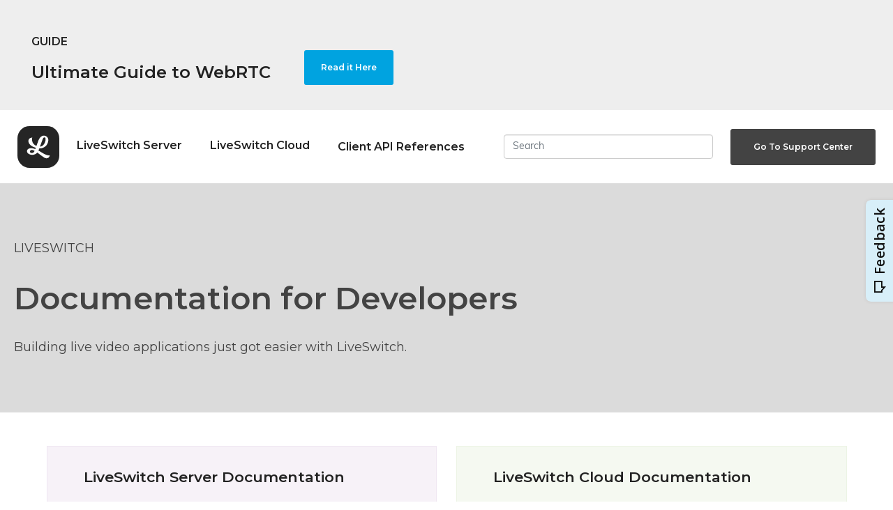

--- FILE ---
content_type: text/html
request_url: https://developer.liveswitch.io/
body_size: 3374
content:
<!DOCTYPE html>
<html lang="en">
  <head>
    <!-- JQuery -->
    <script src="https://ajax.googleapis.com/ajax/libs/jquery/3.6.0/jquery.min.js"></script>
    <!-- Global site tag (gtag.js) - Google Analytics -->
    <script
      async=""
      src="https://www.googletagmanager.com/gtag/js?id=UA-11093886-23"
    ></script>
    <script>
      window.dataLayer = window.dataLayer || [];
      function gtag() {
        dataLayer.push(arguments);
      }
      gtag("js", new Date());
      gtag("config", "UA-11093886-23");
    </script>
    <meta class="swiftype" name="service" data-type="string" content="liveswitch1" />
    <meta charset="utf-8" />
    <meta name="viewport" content="width=device-width, initial-scale=1" />
    <meta name="description" content="" />
    <meta
      name="author"
      content="Mark Otto, Jacob Thornton, and Bootstrap contributors"
    />
    <meta name="generator" content="Hugo 0.82.0" />
    <title>LiveSwitch Docs</title>
    <link rel="shortcut icon" href="images/ls-sdk-logomark.svg">
    <link
      href="https://fonts.googleapis.com/css2?family=Montserrat:wght@400;600;700&display=swap"
      rel="stylesheet"
    />
    <link rel="stylesheet" href="https://use.typekit.net/rgs8pnn.css" />

    <!-- Bootstrap core CSS -->
    <link
      href="https://cdn.jsdelivr.net/npm/bootstrap@4.6.0/dist/css/bootstrap.min.css"
      rel="stylesheet"
    />
    <!-- Custom styles for this template -->
    <link href="styles/features.css" rel="stylesheet" />
    <!-- Appzi: Capture Insightful Feedback -->
    <script async src="https://w.appzi.io/w.js?token=aHFwm"></script>
    <!-- End Appzi -->

    <!-- Deprecation Banner -->
    <!-- <script async src="./scripts/deprecationBanner.js"></script> -->
    <!-- End Deprecation Banner -->
    
    <!-- Elastic Search-->
    <script type="text/javascript" src="https://cdn.jsdelivr.net/npm/swiftype-autocomplete-jquery@1.2.0/jquery.swiftype.autocomplete.min.js"></script>
    <script type="text/javascript" src="./scripts/jquery.swiftype.search.js"></script>
    <script type="text/javascript" src="./scripts/swiftype.js"></script>
    <link type="text/css" rel="stylesheet" href="./styles/swiftype.css" media="all" />
    <script src="./scripts/index.js"></script>
    <!-- End Elastic Search-->
  </head>
  <body class="home">
    <!-- Elastic Search Modal-->
    <div id="st-modal" style="display: none;">
      <div id="st-modal-overlay"></div>
      <div id="st-modal-container">

        <div id="st-modal-header-container">
          <section id="st-modal-header">
            <i id="st-modal-search-icon" class="fas fa-search"></i>
            <form id="st-modal-search-form">
              <input id="st-modal-search-input" placeholder="Search">
            </form>
            <a id="st-modal-close-btn"></a>
          </section>
        </div>

        <div id="st-modal-content-container">
          <section id="st-modal-autocomplete">

          </section>
          <section id="st-modal-list">

          </section>
          <section id="st-modal-no-content"></section>
        </div>

        <div id="st-modal-footer-container">

        </div>
      </div>
    </div>
    <!-- End Elastic Search Modal-->
    <header>
      <div class="home__banner">
        <div class="home__banner__inner">
          <div class="home__banner__desc heading">GUIDE</div>
          <div class="home__banner__bot">
            <div class="home__banner__title heading">
              Ultimate Guide to WebRTC
            </div>
            <a
              href="https://www.liveswitch.io/resources/ultimate-guide-to-webrtc"
              target="_blank"
              ><div class="home__banner__button heading">Read it Here</div></a
            >
          </div>
        </div>
      </div>
      <div class="home__nav">
        <div class="home__nav__inner">
          <div class="home__nav__group home__nav__group--logo">
            <a href=""><img class="home__nav__logo" src="images/ls-sdk-logomark.svg" /></a>
          </div>
          <div class="home__nav__group home__nav__group--nav">
            <div class="home__nav__group__inner">
              <div class="home__nav__product home__nav__product--lss">
                <a href="liveswitch-server/index.html">
                  <div
                    class="home__nav__product__heading heading home__nav__product__heading--lss"
                  >
                    LiveSwitch Server
                  </div>
                </a>
              </div>
              <div class="home__nav__product home__nav__product--lsc">
                <a href="liveswitch-cloud/index.html">
                  <div
                    class="home__nav__product__heading heading home__nav__product__heading--lsc"
                  >
                    LiveSwitch Cloud
                  </div>
                </a>
              </div>
              <div class="home__nav__product home__nav__product--lsc">
                <a href="#client-api">
                  <div
                    class="home__nav__product__heading heading home__nav__product__heading"
                  >
                    Client API References
                  </div>
                </a>
              </div>
            </div>

            <div class="home__nav__group__inner">
              <form class="navbar-form navbar-right" role="search" id="search" style="display: block;">
                <div class="form-group">
                  <input type="text" class="form-control" id="outerSearchBox" placeholder="Search" autocomplete="off">
                </div>
              </form>
              <a href="https://support.frozenmountain.com/" target="_blank">
                <div
                  class="home__nav__button home__nav__button--support heading"
                >
                  Go To Support Center
                </div>
              </a>
            </div>
          </div>
        </div>
      </div>
    </header>

    <div class="home__hero">
      <div class="home__hero__inner">
        <div class="home__hero__top">LIVESWITCH</div>
        <div class="home__hero__header heading">
          Documentation for Developers
        </div>
        <div class="home__hero__bot">
          Building live video applications just got easier with LiveSwitch.
        </div>
      </div>
    </div>

    <div class="home__main">
      <div class="home__main__inner">
        <div class="home__main__row">
          <div class="home__main__box">
            <div
              class="home__main__box__title heading home__main__box__title--purple"
            >
              LiveSwitch Server Documentation
            </div>
            <div class="home__main__box__content">
              <div>
                Massively scalable live video API and SDKs. Reach millions of
                end-users with ultra low-latency streaming. Deploy to AWS,
                Azure, Oracle Cloud, or any Linux/Windows box.
              </div>
              <div class="home__main__box__content__links">
                <a href="liveswitch-server/index.html"
                  ><div>Why LiveSwitch Server</div></a
                >
                <a href="liveswitch-server/server/install/installation.html"
                  ><div>Installation Guide</div></a
                >
                <a href="liveswitch-server/get-started/intro.html"
                  ><div>Getting Started</div></a
                >
                <a href="liveswitch-server/guides/intro.html"
                  ><div>Developer Guides</div></a
                >
                <a href="liveswitch-server/faq/faq.html"
                  ><div>Frequently Asked Questions</div></a
                >
                <a href="liveswitch-server/rest-api.html"
                  ><div>REST API Reference</div></a
                >
                <a
                  href="liveswitch-server/release-notes/release-notes-for-liveswitch-server.html"
                  ><div>Release Notes</div></a
                >
                <a href="https://www.frozenmountain.com/downloads#liveswitch"
                  ><div>Product Downloads</div></a
                >
              </div>
            </div>
          </div>

          <div class="home__main__box">
            <div
              class="home__main__box__title heading home__main__box__title--green"
            >
              LiveSwitch Cloud Documentation
            </div>
            <div class="home__main__box__content">
              <div>
                LiveSwitch Cloud is serverless, hosted in the cloud with a
                real-time analytics and telemetry dashboard. Streamline everyday
                DevOps and Support Team workflows and make every second count.
              </div>
              <div class="home__main__box__content__links">
                <a href="liveswitch-cloud/index.html"
                  ><div>Why LiveSwitch Cloud</div></a
                >
                <a href="liveswitch-cloud/get-started/intro.html"
                  ><div>Getting Started</div></a
                >
                <a href="liveswitch-cloud/console.html"
                  ><div>Cloud Console</div></a
                >
                <a href="liveswitch-cloud/guides/intro.html"
                  ><div>Developer Guides</div></a
                >
                <a href="liveswitch-cloud/faq/faq.html"
                  ><div>Frequently Asked Questions</div></a
                >
                <a href="liveswitch-cloud/rest-api.html"
                  ><div>REST API Reference</div></a
                >
                <a
                  href="liveswitch-cloud/release-notes/release-notes-for-liveswitch-cloud.html"
                  ><div>Release Notes</div></a
                >
                <a href="https://console.liveswitch.io/#/downloads"
                  ><div>Client SDK Downloads</div></a
                >
              </div>
            </div>
          </div>
        </div>

        <div class="home__main__note">
          <a href="/liveswitch-cloud/guides/migrate-from-icelink.html">
            <div class="home__main__note__title heading">
              Migration Guides from Legacy SDKs to LiveSwitch
            </div>
          </a>
        </div>

        <div
          class="home__main__box__title heading home__main__box__title"
          id="client-api"
        >
          Client API References
        </div>
        <div class="client__divider"></div>

        <div class="client__boxes">
          <a href="reference/net/api/FM.LiveSwitch.html" role="button"
            ><div class="client__box heading client__box--net">
              <div>.NET</div>
            </div></a
          >
          <a href="reference/java/api/index.html" role="button"
            ><div class="client__box heading client__box--android">
              <div>Android</div>
            </div></a
          >
          <a href="reference/cocoa/api/index.html" role="button"
            ><div class="client__box heading client__box--ios">
              <div>iOS</div>
            </div></a
          >
          <a href="reference/java/api/index.html" role="button"
            ><div class="client__box heading client__box--java">
              <div>Java</div>
            </div></a
          >
          <a href="reference/ts/api/modules/fm.liveswitch.html" role="button"
            ><div class="client__box heading client__box--js">
              <div>JavaScript</div>
            </div></a
          >
          <a href="reference/ts/api/modules/fm.liveswitch.html" role="button"
            ><div class="client__box heading client__box--ts">
              <div>TypeScript</div>
            </div></a
          >
          <a href="reference/cocoa/api/index.html" role="button"
            ><div class="client__box heading client__box--macos">
              <div>macOS</div>
            </div></a
          >
          <a href="reference/maui/api/FM.LiveSwitch.html" role="button"
            ><div class="client__box heading client__box--maui">
              <div>.NET MAUI</div>
            </div></a
          >
          <a href="reference/unity/api/FM.LiveSwitch.html" role="button"
            ><div class="client__box heading client__box--unity">
              <div>Unity</div>
            </div></a
          >
        </div>
      </div>
    </div>

    <footer>
    

      <div class="home__footer__bar"></div>
      <div class="home__footer__bot">
        <div class="home__footer__bot__inner">
          <a href="https://www.frozenmountain.com/" target="_blank"
            ><img src="images/ls-company-logotype-black.svg" id="footerImg"
          /></a>
          <div id="footerText">Copyright © LiveSwitch Inc. All Rights Reserved.</div>
        </div>
      </div>
    </footer>

  <!-- <div class="deprecation_banner_main" id="deprecation_banner_main">
    <div class="deprecation_banner_content">
    <div class="deprecation_banner_title">Deprecation Notice</div>
    <div class="deprecation_banner_text">Starting from version 1.20.1, the LiveSwitch Windows installer is deprecated. This means that future server releases will not be available through the installer method.
      <br/>
      We strongly recommend that you transition to using Docker containers for LiveSwitch deployments on Windows. Docker offers a more lightweight, portable, and secure way to run LiveSwitch Servers.
      </br>
      The benefits of using docker containers include simplified deployments and updates, consistent environments across development, testing, and production, isolation of applications, and reduced system overhead.
      </br>
      For detailed instructions on using Docker containers with LiveSwitch, please refer to our <a class="deprecation_sales_link" href="https://developer.liveswitch.io/liveswitch-server/server/install/install-using-docker.html" target="_blank">documentation</a>.
      </br>
      </br>
      To strengthen security across our platform, we're ending support for TLS 1.0 and 1.1 protocols for TURNS starting with version 1.23. Support for TLS 1.2 is available across all modern browsers and native platforms.
      </br>
      If you have any questions or concerns, please do not hesitate to contact our <a class="deprecation_sales_link" href="https://support.liveswitch.io/kb-tickets/new" target="_blank">Support Team</a>.
    </div>
    <div class="deprecation_buttons">
        <button class="deprecation_temp_dismiss" onclick="temporaryBannerDismiss()">Dismiss for now</button>
        <button class="deprecation_full_dismiss" onclick="fullBannerDismiss()">Dismiss and don't show again</button>
    </div>
    </div>
  </div> -->

    <script src="https://cdn.jsdelivr.net/npm/bootstrap@4.6.0/dist/js/bootstrap.bundle.min.js"></script>
  </body>
</html>


--- FILE ---
content_type: text/css
request_url: https://developer.liveswitch.io/styles/features.css
body_size: 2685
content:
h2 {
  text-align: center;
}
p {
  margin-bottom: 30px;
}
.bd-placeholder-img {
  margin-bottom: 18px;
  margin-top: 10px;
}
div.row.g-5.py-5 {
  margin-top: -30px;
}

a {
  color: rgba(0, 0, 0, 0.685);
}
a:hover,a:visited, a:active {
  color: initial;
  text-decoration: none;
}

.heading {
  font-family: "Montserrat", sans-serif;
  font-weight: 600;
  color: #222222;
}

.home {
  font-family: "muli";
  color: #222222;
  -webkit-font-smoothing: antialiased;
}
.home__banner {
  padding-left: 20px;
  padding-right: 20px;
  background-color: #eeeeee;
  color: #00a3e0;
}
.home__banner__desc {
  font-size: 16px;
}
.home__banner__bot {
  display: flex;
  align-items: flex-end;
}
.home__banner__title {
  font-size: 24px;
  margin-right: 48px;
}
.home__banner__button {
  padding: 16px 24px;
  color: white;
  background: #00a3e0;
  border-radius: 3px;
  font-size: 12px;
  transition: transform 0.5s;
}
.home__banner__button:hover {
  transform: scale(1.1);
}
.home__banner__inner {
  max-width: 1359px;
  margin-left: 25px;
  padding-top: 48px;
  padding-bottom: 36px;
}
.home__nav {
  padding-left: 25px;
  padding-right: 25px;
  font-family: "muli";
}
.home__nav__inner {
  padding-top: 16px;
  padding-bottom: 16px;
  display: flex;
  margin: auto;
  align-items: center;
}
.home__nav__group {
  display: flex;
  justify-content: space-between;
  align-items: center;
  flex-wrap: wrap;
}
.home__nav__group--logo {
  margin-right: 25px;
}
.home__nav__group--nav {
  flex: 1 1 auto;
}
.home__nav__group__inner {
  display: flex;
  align-items: center;
}
.home__nav__logo {
  width: 60px;
}

.home__nav__product__header {
  font-size: 14px;
  padding-bottom: 16px;
  top: 24px;
  position: relative;
}
.home__nav__product__heading {
  margin-right: 40px;
}
.home__nav__product__heading--lsc {
  /* margin-right: 40px; */
  border-bottom: 3px solid transparent;
}
.home__nav__product__heading--lsc:hover {
  border-bottom: 3px solid #76b043;
}

.home__nav__product__heading--lss {
  /* margin-right: 40px; */
  border-bottom: 3px solid transparent;
}
.home__nav__product__heading--lss:hover {
  border-bottom: 3px solid #8c4799;
}

.home__nav__button {
  padding: 16px 32px;
  font-size: 12px;
  border-radius: 3px;
  transition: transform 0.5s;
}
.home__nav__button:hover {
  transform: scale(1.1);
}
.home__nav__button--download {
  border: 1px solid #363636;
  color: #434343;
  margin-right: 16px;
}
.home__nav__button--support {
  color: white;
  background: #434343;
  border: 1px solid #434343;
}
.home__hero {
  background-color: #dbdbdb;
  padding-left: 20px;
  padding-right: 20px;
}
.home__hero__top {
  color: #434343;
  font-family: "Montserrat", sans-serif;
  font-size: 18px;
}
.home__hero__bot {
  color: #434343;
  font-family: "Montserrat", sans-serif;
  font-size: 18px;
}
.home__hero__inner {
  max-width: 1359px;
  margin: auto;
  padding-top: 80px;
  padding-bottom: 80px;
}
.home__hero__header {
  font-size: 45px;
  color: #434343;
  margin: 24px 0;
}
.home__main {
  padding-left: 20px;
  padding-right: 20px;
}
.home__main__inner {
  max-width: 1147px;
  padding-top: 48px;
  padding-bottom: 72px;
  margin: auto;
}
.home__main__row {
  display: flex;
  margin-left: -14px;
  margin-right: -14px;
}
.home__main__row > * {
  margin: 0 14px;
}
.home__main__box {
  width: 560px;
  font-size: 18px;
  display: flex;
  flex-direction: column;
}
.home__main__box__title {
  font-size: 21px;
  padding: 28px 52px;
}
.home__main__box__title--purple {
  background-color: #bc99c720;
  border: 1px solid #bc99c720;
}
.home__main__box__title--green {
  background-color: #aece8e20;
  border: 1px solid #aece8e20;
}
.home__main__box__content {
  padding: 24px 48px;
  border: 1px solid #dbdbdb;
  flex: 1 1 auto;
}
.home__main__box__content__links {
  margin-top: 10px;
  margin-bottom: 5px;
}
.home__main__box__content__links a {
  text-decoration: none;
  color: #00a3e0;
}
.home__main__box__content__links a:hover {
  color: #337ab7;
}
.home__main__note {
  /* background-color: #00a3e010; */
  /* padding: 28px 52px; */
  margin-top: 36px;
  display: flex;
  justify-content: center;
  align-items: center;
  /* flex-wrap: wrap; */
}
.home__main__note__title {
  color: #434343;
  font-size: 16px;
  background-color: #00a3e010;
  padding: 28px;
}
.home__main__note__title {
  color: #00a3e0;
}
.home__main__note__title:hover {
  color: #337ab7;
}

.home__main__note__button {
  color: #00a3e0;
  font-size: 12px;
  padding: 16px 32px;
  border: 1px solid #00a3e0;
  border-radius: 3px;
  display: inline-block;
  margin-left: 16px;
  /* margin-top: 24px; */
}
.home__main__note__button:hover {
  box-shadow: 0px 3px 6px #00000029;
}
.home__main__note__buttons {
  display: flex;
  padding: 28px 52px 28px 24px;
}

.home__footer__col {
  flex: 1 1 20%;
}
.home__footer__col > div > a > div {
  margin-left: 32px;
}
.home__footer__links {
  padding-left: 20px;
  padding-right: 20px;
  background-color: #eeeeee;
}
.home__footer__title {
  margin-bottom: 24px;
}
.home__footer__links__inner {
  display: flex;
  max-width: 1359px;
  margin: auto;
  justify-content: space-between;
  padding-top: 56px;
  padding-bottom: 48px;
  font-family: "Montserrat", sans-serif;
  flex-wrap: wrap;
}
.home__footer__bar {
  background-color: #00a3e0;
  height: 69px;
}
.home__footer__bot {
  padding-left: 20px;
  padding-right: 20px;
}
.home__footer__bot__inner {
  padding-top: 32px;
  padding-bottom: 32px;
  display: flex;
  justify-content: space-between;
  align-items: center;
  max-width: 1359px;
  margin: auto;
}

.home__nav__product__links {
  position: absolute;
  background: white;
  overflow: hidden;
  max-height: 0;
  transition: max-height 1s;
  width: 185px;
  box-shadow: 0px 3px 6px #00000029;
  border-radius: 3px;
}

.home__nav__product:hover .home__nav__product__links {
  max-height: 200px;
}

.home__nav__product__links__inner {
  padding: 16px;
}

.deprecation_banner_main {
  position: -webkit-sticky;
  position: sticky;
  bottom: 0;
  width: 100%;
  background-color: rgb(0,33,64);
  padding-top: 10px;
  display: none;
  z-index: 999999;
}

.deprecation_banner_content {
  color: white;
  text-align: center;
  padding: 0 1% 1% 1%;
}

.deprecation_banner_title {
  font-size: 1.75rem;
}

.deprecation_sales_link {
  color: white !important;
  text-decoration: underline;
}

.deprecation_sales_link:hover {
  color: #a3a3a3;
}

.deprecation_buttons {
  margin-top: 1%;
  display: flex;
  justify-content: center;
}

.deprecation_temp_dismiss {
  border-radius: 12px;
  padding: 0.5% 1%;
  margin-right: 1%;
  border: none;
}

.deprecation_temp_dismiss:hover {
  background-color: #a3a3a3;
  color: white;
  transition: ease-in-out;
  transition-duration: 0.3s;
}

.deprecation_full_dismiss {
  border-radius: 12px;
  padding: 0.5% 1%;
  border: none;
}

.deprecation_full_dismiss:hover {
  background-color: #a3a3a3;
  color: white;
  transition: ease-in-out;
  transition-duration: 0.3s;
}

/* ------------------------------------- Elastic Search */
/* OuterSearchBox */

.navbar-form {
  display: block;
  margin: 8px -15px;
  padding: 10px 15px;
  border-top: 1px solid transparent;
  border-bottom: 1px solid transparent;
  box-shadow: inset 0 1px 0 rgb(255 255 255 / 10%), 0 1px 0 rgb(255 255 255 / 10%);
}

.navbar-form .form-group {
  display: inline-block;
  width: 300px;
  margin-bottom: 0;
  box-sizing: border-box;
  vertical-align: middle;
}

.form-control {
  display: block;
  margin: 0;
  width: 100%;
  padding: 6px 12px;
  box-sizing: border-box;
  background-color: #fff;
  background-image: none;
  border: 1px solid #ccc;
  border-radius: 4px;
  box-shadow: inset 0 1px 1px rgb(0 0 0 / 8%);
  transition: border-color ease-in-out .15s, box-shadow ease-in-out .15s;
  color: #555;
  font-size: 14px;
  line-height: 1.42857143;
}

.form-control:focus {
  border-color: #66afe9;
  outline: 0;
  box-shadow: inset 0 1px 1px rgb(0 0 0 / 8%), 0 0 8px rgb(102 175 233 / 60%);
}

/* Modal */
#st-modal, #st-modal * {
  box-sizing: border-box;
}

#search {
  margin-right: 10px;
}

@media screen and (max-width: 767px) {
  .home__main__box {
    min-width: 100px;
  }
  .home__hero__header {
    font-size: 30px;
  }
  .home__banner__title {
    margin-right: 12px;
  }
  .home__main__note {
    flex-direction: column;
  }
  .home__main__note__button {
    margin-left: 0;
    margin-top: 16px;
  }
  .home__main__row {
    flex-direction: column;
  }
  .home__main__box {
    flex: 1 1 100%;
    width: auto;
    margin-bottom: 16px;
  }
  .home__main__note__buttons {
    flex-direction: column;
  }
  .home__nav__group__inner {
    width: 100%;
    justify-content: space-between;
  }
  .home__nav__product__heading {
    margin-right: 8px;
  }
  .home__nav__group__inner {
    flex-direction: column;
  }
  .home__nav__button {
    margin-bottom: 8px;
    width: 100%;
  }
  .home__banner__inner {
    margin-left: unset;
  }
  .home__banner__bot {
    flex-direction: column;
    align-items: initial;
  }
  .home__banner__title {
    margin: 16px 0;
  }
  .home__nav__group__inner > .home__nav__product__heading {
    margin-bottom: 16px;
  }
  .home__main__box__title {
    padding: 20px;
  }
  .home__main__box__content {
    padding: 20px;
  }
  .home__main__note {
    padding: 20px;
  }
  .home__main__note__title {
    padding: 20px;
    text-align: center;
  }
  .home__main__note__buttons {
    width: 100%;
    padding: 20px;
  }
  .home__main__note__button {
    text-align: center;
    width: 100%;
  }
  .home__banner__button {
    text-align: center;
  }
  .home__nav__button {
    text-align: center;
  }
  .home__nav__inner {
    flex-direction: column;
  }
  .home__nav__product__links {
    display: none;
  }
  .client__boxes {
    justify-content: center;
  }

  .deprecation_banner_title {
    font-size: 1.5rem;
  }

  .deprecation_banner_text {
    font-size: 0.75rem;
  }

  .deprecation_buttons {
    font-size: small;
  }

  .deprecation_temp_dismiss {
    border-style: solid;
    color: white;
  }

  .deprecation_full_dismiss {
    border-style: solid;
    color: white;
  }

  #search {
    margin-right: unset;
  }

  .home__nav__group--logo {
    margin-right: unset;
    margin-bottom: 10px;
  }

  #footerImg {
    width: 35vw;
  }

  #footerText {
    text-align: center;
    max-width: 50%;
  }
}

.breadcrumbs {
  height: 72px;
  display: flex;
  color: #222222;
  font-size: 12px;
  padding: 0 20px;
  border: 1px solid #d0d0d0;
  background-color: #f8f8f8;
  font-family: "muli";
}
.breadcrumbs__inner {
  max-width: 1594px;
  margin: auto;
  width: 100%;
}

.client {
  padding-left: 20px;
  padding-right: 20px;
  font-family: "muli";
  color: #434343;
  -webkit-font-smoothing: antialiased;
}
.client__inner {
  max-width: 1594px;
  margin: auto;
  padding-top: 60px;
  padding-bottom: 60px;
}
.client__heading {
  font-size: 45px;
}
.client__divider {
  height: 2px;
  width: 100%;
  background-color: #d0d0d0;
  margin-bottom: 35px;
  margin-top: -10px;
}
.client__text {
  padding: 36px 0;
}
.client__boxes {
  display: flex;
  flex-wrap: wrap;
  margin: 0 -6px;
}
.client__box {
  margin: 0 6px;
  margin-bottom: 12px;
  width: 167px;
  height: 167px;
  display: flex;
  align-items: flex-end;
  justify-content: center;
  color: #707070;
  background-color: #eeeeee;
  background-repeat: no-repeat;
  background-position: center 48%;
  background-size: 40%;
}
.client__box:hover {
  box-shadow: 0px 3px 6px #00000029;
  border: 1px solid #00a3e066;
}
.client__box > div {
  margin-bottom: 8px;
}

.client__box--android {
  background-image: url("../images/icon-android.png");
}
.client__box--uwp {
  background-image: url("../images/icon-uwp.png");
  background-size: 60%;
}
.client__box--ios {
  background-image: url("../images/icon-ios.png");
}
.client__box--java {
  background-image: url("../images/icon-java.png");
}
.client__box--macos {
  background-image: url("../images/icon-macos.png");
}
.client__box--net {
  background-image: url("../images/icon-net.png");
}
.client__box--ts {
  background-image: url("../images/icon-ts.png");
}
.client__box--js {
  background-image: url("../images/icon-js.png");
}
.client__box--unity {
  background-image: url("../images/icon-unity.png");
  background-size: 60%;
}
.client__box--xandroid {
  background-image: url("../images/icon-xandroid.png");
}
.client__box--xios {
  background-image: url("../images/icon-xios.png");
}
.client__box--xmacos {
  background-image: url("../images/icon-xmacos.png");
}
.client__box--maui {
  background-image: url("../images/icon-net.png");
}
.btn {
  display: inline-block;
  font-weight: 400;
  color: #212529;
  text-align: center;
  vertical-align: middle;
  cursor: pointer;
  -webkit-user-select: none;
  -moz-user-select: none;
  -ms-user-select: none;
  user-select: none;
  background-color: transparent;
  border: 1px solid transparent;
  padding: 0.375rem 0.75rem;
  font-size: 1rem;
  line-height: 1.5;
  border-radius: 0.25rem;
  transition: color 0.15s ease-in-out, background-color 0.15s ease-in-out,
    border-color 0.15s ease-in-out, box-shadow 0.15s ease-in-out;
  width: 250px;
  height: 60px;
  margin: 30px;
}
.btn:hover {
  color: #212529;
  text-decoration: none;
}

.btn-outline-secondary {
  color: #6c757d;
  border-color: #6c757d;
}

.btn-outline-secondary:hover {
  color: #fff;
  background-color: #6c757d;
  border-color: #6c757d;
}
.btn-group-lg > .btn,
.btn-lg {
  padding: 0.5rem 1rem;
  font-size: 15px;
  line-height: 2.5;
  border-radius: 0.3rem;
}

--- FILE ---
content_type: text/css
request_url: https://developer.liveswitch.io/styles/swiftype.css
body_size: 1851
content:
/* ------------------------------------- Autocomplete */
div.autocomplete {
    display: block;
    margin-top: 5px;
    width: 100%;

    box-sizing: content-box;

    background: #fff;
    background-clip: padding-box;
    box-shadow: 0 3px 7px rgba(0, 0, 0, 0.12);

    border: 1px solid rgba(0, 0, 0, 0.12);
    border-radius: 5px;

    font-family: system, -apple-system, BlinkMacSystemFont, "Helvetica Neue", "Lucida Grande", sans-serif;
}

div.autocomplete ul {
    list-style-type: none;
    margin: 0;
    padding: 0;
  }

div.autocomplete ul li {
    display: block;
    position: relative;
    
    border-bottom: 1px solid #E9EDF2;
    text-align: left;

    padding: 12px 18px 14px 0;
    padding-left: 28px;
    padding-bottom: 12px;

    cursor: pointer;
}

div.autocomplete ul li:first-of-type {
    border-top-left-radius: 4px;
    border-top-right-radius: 4px;
}

div.autocomplete ul li:last-of-type {
    border-bottom-left-radius: 4px;
    border-bottom-right-radius: 4px;
    border-bottom: 0;
}

div.autocomplete ul li:hover, div.autocomplete ul li.active {
    background-color: rgba(0, 0, 0, 0.05);
}

div.autocomplete a.st-autocomplete-item .st-autocomplete-title {
    display: block;
    margin-bottom: 0;

    color: #0089d7 !important;
    font-size: 12px;
    font-weight: 400;
    text-overflow: ellipsis;

    white-space: nowrap;
    overflow: hidden;

    line-height: 1.2;
}

div.autocomplete a.st-autocomplete-item .st-autocomplete-title em {
    background-color: #f6fcfe !important;
    font-style: normal;
    box-shadow: inset 0 -1px 0 rgba(0, 0, 0, 0.1);
    font-weight: bold;
}

div.autocomplete a.st-autocomplete-item .st-autocomplete-detail {
    display: block;

    color: #8B9BAD;
    font-size: 10px;
    font-weight: 400;
    text-overflow: ellipsis;

    white-space: nowrap;
    overflow: hidden;

    max-height: 31px;    
    line-height: 1.4;    
}

div.autocomplete a.st-autocomplete-item .st-autocomplete-detail em {
    background-color: #f6fcfe !important;
    font-style: normal;
    box-shadow: inset 0 -1px 0 rgb(0 0 0 / 10%);
    font-weight: bold;
}

div.autocomplete ul li:hover .st-autocomplete-detail, div.autocomplete ul li.active .st-autocomplete-detail {
    color: #3B454F
}

/* ------------------------------------- Search modal */
div#st-modal {
    font-family: system, -apple-system, BlinkMacSystemFont, "Helvetica Neue", "Lucida Grande", sans-serif;
}

div#st-modal, div#st-modal * {
  box-sizing: border-box;
}

div#st-modal-overlay {
    position: fixed;
    top: 0;
    left: 0;
    width: 100%;
    height: 100%;

    background: rgba(0,0,0,0.5);

    z-index: 99999991;
}

div#st-modal-container {
    position: fixed;
    top: 0;
    left: 50%;
    margin: 64px 0 0 -320px;
    width: 640px;
    height: 80%;
    
    background: #fff;
    box-sizing: border-box;
    border-radius: 5px;
    
    overflow: hidden;
    text-size-adjust: none;

    animation: st-fade-in ease-in-out 0.5s;

    z-index: 99999992;
}

div#st-modal-header-container {
    display: block;
    margin: 0;
    padding: 0;
    border: 0;
    box-sizing: border-box;

    text-size-adjust: none;
}

section#st-modal-header {
    display: block;
    position: relative;
    width: 100%;
    height: 49px;

    background: #F9FAFB;
    background-clip: padding-box;

    border-bottom: 1px solid rgba(0,0,0,0.1);
    border-radius: 5px 5px 0 0;
    
    z-index: 99999997;
}

i#st-modal-search-icon {
    display: block;
    position: absolute;
    top: 17.5px;
    left: 15px;
    width: 13px;
    height: 13px;
    pointer-events: none;
}

form#st-modal-search-form {
    display: block;
    width: 100%;
}

input#st-modal-search-input {
    display: inline-block;
    padding: 5px 120px 0 36px;
    width: 100%;
    height: 48px;

    background: transparent;
    border: 0;
    border-radius: 5px 5px 0 0;
    outline: none;

    color: #3B454F;
    font-size: 15px;
    font-weight: 500;
    line-height: 19px;
}

input#st-modal-search-input::placeholder {
    vertical-align: middle;
}

a#st-modal-close-btn {
    display: block;
    position: absolute;
    top: 8px;
    right: 8px;
    width: 32px;
    height: 32px;
    opacity: 0.5;
    transform: scale(0.8);

    cursor: pointer;
}

a#st-modal-close-btn:hover {
    opacity: 1;
}

a#st-modal-close-btn:before, a#st-modal-close-btn:after {
    position: absolute;
    left: 15px;
    content: ' ';
    height: 33px;
    width: 2px;
    background-color: #333;
}

a#st-modal-close-btn:before {
    transform: rotate(45deg);
}

a#st-modal-close-btn:after {
    transform: rotate(-45deg);
}

section#st-modal-list {
    display: block;
    position: absolute;
    top: 49px;
    left: 0;
    width: 100%;
    height: calc(100% - 49px - 49px);
    padding: 11px 36px;

    overflow-y: auto;

    border-radius: 5px;
}

a.st-modal-item {
    display: block;
    position: relative;
    padding: 12px 18px 14px 0;

    border-bottom: 1px solid #E9EDF2;

    text-align: left;
    text-decoration: none;

    cursor: pointer;
}

a.st-modal-item:last-of-type {
    border-bottom: 0;
}

span.st-modal-item-title {
    display: block;
    margin-bottom: 4px;

    overflow: hidden;

    color: #0089d7 !important;
    text-overflow: ellipsis;
    white-space: nowrap;
    font-size: 15px;
    font-weight: 500;
    line-height: 1.2;
}

span.st-modal-item-title em {
    font-style: normal;
    font-weight: bold;

    box-shadow: inset 0 -1px 0 rgb(0 0 0 / 10%);
    background-color: #f6fcfe !important;
}

span.st-modal-item-detail {
    display: block;
    max-height: 31px;

    overflow: hidden;

    color: #8B9BAD;
    font-size: 12px;
    font-weight: 400;
    line-height: 1.4;
}

span.st-modal-item-detail em {
    font-style: normal;
    font-weight: bold;

    box-shadow: inset 0 -1px 0 rgb(0 0 0 / 10%);
    background-color: #f6fcfe !important;
}

a.st-modal-item:hover span.st-modal-item-detail {
    color: #3B454F;
}

section#st-modal-footer {
    display: block;
    position: absolute;
    bottom: 0;
    left: 0;
    width: 100%;
    height: 49px;

    background: #F9FAFB;
    background-clip: padding-box;

    border-top: 1px solid rgba(0,0,0,0.1);
    border-radius: 0 0 5px 5px;

    z-index: 99999996;
}

span#st-modal-summary {
    display: block;
    position: absolute;
    top: 18px;
    left: 16px;
    float: left;

    color: #8B9BAD;
    font-size: 12px;
    font-weight: 500;
    line-height: 1;
}

span#st-modal-pagination {
    display: block;
    padding-right: 9px;
    float: right;

    color: #8B9BAD;
    text-align: right;
    font-size: 12px;
    font-weight: 500;
    line-height: 1;
}

a.st-modal-pagination-link {
    display: inline-block;
    padding: 18px 7px;

    color: #258BF8;
    text-decoration: none;
    text-transform: uppercase;

    cursor: pointer;
}

a.st-modal-pagination-link.active {
    color: #8B9BAD;
}

/* ------------------------------------- Autocomplete inside search modal */
section#st-modal-autocomplete div.autocomplete {
    position: relative !important;
    top: 0px !important;
    left: 0px !important;
    width: calc(50% - 10px - 10px) !important;
    margin-top: 0px !important;
    margin-left: 10px !important;
    
    border-top: 0 !important;
    border-radius: 0px 0px 5px 5px !important;
}

/* ------------------------------------- Modal animation */
@keyframes st-fade-in {
    0% {
        opacity: 0;
        transform: scale(0.99);
    }
    100% {
        opacity: 1;
        transform: scale(1);
    }
}

/* ------------------------------------- Loading animation */
.lds-ellipsis {
    display: block;
    position: relative;
    top: 50%;
    width: 80px;
    height: 80px;
    margin: auto;
    transform: translateY(-50%);
}

.lds-ellipsis div {
    position: absolute;
    top: 33px;
    width: 13px;
    height: 13px;
    border-radius: 50%;
    background: #8B9BAD;
    animation-timing-function: cubic-bezier(0, 1, 1, 0);
}

.lds-ellipsis div:nth-child(1) {
    left: 8px;
    animation: lds-ellipsis1 0.6s infinite;
}

.lds-ellipsis div:nth-child(2) {
    left: 8px;
    animation: lds-ellipsis2 0.6s infinite;
}

.lds-ellipsis div:nth-child(3) {
    left: 32px;
    animation: lds-ellipsis2 0.6s infinite;
}

.lds-ellipsis div:nth-child(4) {
    left: 56px;
    animation: lds-ellipsis3 0.6s infinite;
}
@keyframes lds-ellipsis1 {
    0% {
        transform: scale(0);
    }
    100% {
        transform: scale(1);
    }
}

@keyframes lds-ellipsis3 {
    0% {
        transform: scale(1);
    }
    100% {
        transform: scale(0);
    }
}

@keyframes lds-ellipsis2 {
    0% {
        transform: translate(0, 0);
    }
    100% {
        transform: translate(24px, 0);
    }
}

@media screen and (max-width: 767px) {
    div#st-modal-container {
        position: fixed;
        width: 90%;
        height: 80%;
        left: 50%;
        top: 50%;
        transform: translate(-50%, -50%);
        margin: unset;
    }

    span#st-modal-summary {
        font-size: 2.5vw;
    }

    span#st-modal-pagination {
        font-size: 2.5vw;
    }
}

--- FILE ---
content_type: image/svg+xml
request_url: https://developer.liveswitch.io/images/ls-sdk-logomark.svg
body_size: 616
content:
<svg width="44" height="44" viewBox="0 0 44 44" fill="none" xmlns="http://www.w3.org/2000/svg">
<path d="M0 12.8333C0 5.74568 5.74568 0 12.8333 0H31.1667C38.2543 0 44 5.74568 44 12.8333V31.1667C44 38.2543 38.2543 44 31.1667 44H12.8333C5.74568 44 0 38.2543 0 31.1667V12.8333Z" fill="#252525"/>
<path d="M22.0687 25.7591L22.9894 23.4699C30.6904 23.4649 32.5006 17.3205 32.4244 14.4844C32.3483 11.6482 29.9047 9.87794 27.5483 10.0066C26.3174 10.0738 23.6123 10.8598 21.913 15.5184C21.0888 17.7781 20.0575 20.6053 19.965 20.859C14.3262 18.5668 15.3992 13.0772 15.5525 12.197C15.039 12.1286 14.5167 12.1795 14.0263 12.3457C10.1076 13.4371 10.1061 20.3043 19.2674 22.7714L18.7602 24.1622C11.6477 21.5754 10.1069 25.1846 10.0145 26.0899C9.81565 28.0377 11.689 29.6165 14.1013 30.0967C15.3327 30.3545 16.6106 30.2831 17.8053 29.8897C19 29.4964 20.069 28.795 20.9036 27.857C20.9036 27.857 24.5924 30.728 28.2463 33.2218C30.4931 34.7552 33.7601 33.5282 34 30.7959C30.2844 31.4091 24.9658 27.2074 22.0687 25.7591ZM26.3747 14.1891C26.7439 13.177 27.3785 11.7162 28.5422 11.8759C29.651 12.0281 29.5874 13.1587 29.5845 14.098C29.5802 15.5234 28.6536 19.7339 25.3835 21.2276C24.8369 21.442 24.259 21.5669 23.6724 21.5976C23.9957 20.7112 26.0977 14.9483 26.3747 14.1891ZM15.3103 28.3253C14.1726 28.3597 13.2818 27.9389 13.1341 26.9177C12.9995 25.9879 14.0443 23.8665 18.0731 26.0458C17.5748 27.4119 16.4479 28.291 15.3103 28.3253Z" fill="white"/>
</svg>


--- FILE ---
content_type: image/svg+xml
request_url: https://developer.liveswitch.io/images/ls-company-logotype-black.svg
body_size: 4190
content:
<svg width="200" height="43" viewBox="0 0 200 43" fill="none" xmlns="http://www.w3.org/2000/svg">
<path d="M21.6925 28.3257L23.3474 24.2111C37.1893 24.202 40.443 13.1581 40.3061 8.06031C40.1692 2.96254 35.7771 -0.2194 31.5416 0.0118051C29.3293 0.132574 24.467 1.54548 21.4127 9.91893C19.9312 13.9805 18.0776 19.0623 17.9113 19.5181C7.77604 15.3982 9.70456 5.53093 9.98014 3.94892C9.05726 3.82593 8.11832 3.91745 7.23686 4.21629C0.193342 6.17787 0.190643 18.5212 16.6575 22.9556L15.7457 25.4554C2.96161 20.8058 0.19209 27.293 0.0260314 28.9203C-0.331352 32.4214 3.03588 35.259 7.37179 36.1222C9.58509 36.5856 11.8821 36.4572 14.0295 35.7502C16.1769 35.0431 18.0982 33.7826 19.5983 32.0965C19.5983 32.0965 26.2287 37.2569 32.7963 41.7393C36.8347 44.4955 42.7068 42.29 43.1381 37.3789C36.4595 38.4811 26.8999 30.929 21.6925 28.3257ZM29.4322 7.52949C30.0958 5.71036 31.2364 3.08476 33.3281 3.37182C35.321 3.64534 35.2067 5.67749 35.2016 7.36576C35.1938 9.92784 33.5284 17.4959 27.6506 20.1808C26.6681 20.566 25.6295 20.7905 24.575 20.8457C25.1561 19.2525 28.9344 8.89426 29.4322 7.52949ZM9.54479 32.9383C7.5 33 5.8988 32.2437 5.63321 30.4083C5.39142 28.737 7.26923 24.9238 14.5108 28.841C13.6151 31.2964 11.5896 32.8765 9.54479 32.9383Z" fill="black"/>
<path fill-rule="evenodd" clip-rule="evenodd" d="M116.177 30.4822C115.424 31.1143 114.389 31.4304 113.072 31.4304C112.155 31.4304 111.367 31.2899 110.708 31.009C110.073 30.7046 109.544 30.3183 109.121 29.8501C108.698 29.3585 108.392 28.8083 108.204 28.1996C108.016 27.5909 107.921 26.9704 107.921 26.3383V25.9871C107.921 25.8467 107.933 25.7179 107.957 25.6009L103.864 26.3032C103.864 26.4203 103.853 26.5256 103.829 26.6193V26.9353C103.829 27.8484 103.994 28.7849 104.323 29.7448C104.652 30.7046 105.181 31.5943 105.911 32.4137C106.663 33.2097 107.627 33.8652 108.803 34.3803C109.979 34.8954 111.414 35.1529 113.107 35.1529C114.424 35.1529 115.612 34.9422 116.671 34.5208C117.752 34.0994 118.67 33.5375 119.422 32.8351C120.175 32.1328 120.751 31.3368 121.151 30.4471C121.551 29.534 121.751 28.5859 121.751 27.6026C121.751 26.1744 121.351 24.8985 120.551 23.7747C119.752 22.6275 118.458 21.656 116.671 20.8599L113.531 19.4552C112.896 19.1743 112.378 18.788 111.978 18.2963C111.602 17.8047 111.414 17.1843 111.414 16.4351C111.414 15.4518 111.779 14.6207 112.508 13.9417C113.237 13.2628 114.26 12.9233 115.577 12.9233C116.588 12.9233 117.4 13.0872 118.011 13.415C118.623 13.7427 119.081 14.129 119.387 14.5739C119.716 15.0187 119.928 15.4752 120.022 15.9435C120.116 16.4117 120.163 16.7863 120.163 17.0672L124.15 16.3649C124.15 15.6859 124.009 14.9367 123.726 14.1173C123.468 13.2745 123.009 12.4902 122.35 11.7644C121.715 11.0387 120.857 10.43 119.775 9.93831C118.717 9.44666 117.388 9.20084 115.789 9.20084C114.589 9.20084 113.46 9.39984 112.402 9.79784C111.343 10.1724 110.414 10.7109 109.615 11.4133C108.839 12.0922 108.227 12.8999 107.78 13.8364C107.333 14.7729 107.11 15.7913 107.11 16.8916C107.11 18.4836 107.522 19.8064 108.345 20.8599C109.168 21.9135 110.332 22.7797 111.837 23.4587L114.977 24.8634C115.871 25.2614 116.482 25.7413 116.812 26.3032C117.164 26.8417 117.341 27.4153 117.341 28.024C117.341 29.0307 116.953 29.8501 116.177 30.4822ZM67.0238 12.5961C67.0238 12.1981 67.1061 11.8235 67.2708 11.4723C67.4354 11.1212 67.6471 10.8168 67.9058 10.5593C68.188 10.3017 68.5055 10.1027 68.8583 9.96227C69.2111 9.79839 69.5757 9.71644 69.952 9.71644C70.6575 9.71644 71.2338 9.93886 71.6806 10.3837C72.1275 10.8285 72.3509 11.3787 72.3509 12.0342C72.3509 12.4556 72.2686 12.8419 72.104 13.1931C71.9393 13.5443 71.7159 13.8603 71.4337 14.1413C71.175 14.3988 70.8692 14.5978 70.5164 14.7383C70.1636 14.8788 69.7991 14.949 69.4228 14.949C68.7172 14.949 68.141 14.7266 67.6941 14.2818C67.2472 13.8135 67.0238 13.2516 67.0238 12.5961ZM63.2981 34.6261L66.9671 17.5238H71.0242L67.3552 34.6261H63.2981ZM46.2251 34.6261L51.5169 9.7276H55.7504L51.3052 30.6227H62.4534L61.6067 34.6261H46.2251ZM75.1722 34.6261H79.194L89.2485 17.5238H84.6975L78.0298 29.7448L76.3364 17.5238H72.1382L75.1722 34.6261ZM99.6246 24.1961V23.9854C99.6481 23.8684 99.6599 23.763 99.6599 23.6694C99.6599 23.2948 99.601 22.9202 99.4834 22.5456C99.3659 22.1476 99.1659 21.7964 98.8837 21.4921C98.625 21.1643 98.2722 20.9068 97.8253 20.7195C97.3785 20.5088 96.8258 20.4034 96.1672 20.4034C95.5322 20.4034 94.9442 20.5088 94.4033 20.7195C93.8859 20.9302 93.4273 21.2111 93.0274 21.5623C92.6276 21.9135 92.2866 22.3232 92.0043 22.7914C91.7221 23.2363 91.5104 23.7045 91.3693 24.1961H99.6246ZM90.9107 27.1812C90.8872 27.2982 90.8754 27.427 90.8754 27.5674C90.8754 28.7849 91.2517 29.7799 92.0043 30.5525C92.757 31.3016 93.733 31.6762 94.9325 31.6762C96.0614 31.6762 96.9904 31.4304 97.7195 30.9388C98.4486 30.4237 98.9778 29.8384 99.3071 29.1829L102.447 30.9036C102.165 31.4655 101.777 32.004 101.283 32.5191C100.812 33.0341 100.26 33.4907 99.6246 33.8887C98.9895 34.2632 98.2605 34.5676 97.4373 34.8017C96.6376 35.0358 95.7674 35.1529 94.8266 35.1529C93.7683 35.1529 92.757 34.9773 91.7927 34.6261C90.8519 34.2749 90.017 33.7716 89.2879 33.1161C88.5823 32.4371 88.0178 31.6177 87.5945 30.6578C87.1711 29.6745 86.9595 28.5625 86.9595 27.3216C86.9595 25.7062 87.2182 24.2664 87.7356 23.0021C88.2765 21.7145 88.9821 20.6258 89.8523 19.7362C90.7225 18.8465 91.7104 18.1676 92.8158 17.6993C93.9447 17.2311 95.0971 16.997 96.2731 16.997C97.449 16.997 98.4956 17.1726 99.4129 17.5238C100.33 17.8749 101.095 18.3666 101.706 18.9987C102.341 19.6074 102.823 20.3449 103.152 21.2111C103.482 22.0774 103.646 23.0255 103.646 24.0557C103.646 24.641 103.588 25.2146 103.47 25.7764C103.376 26.3149 103.27 26.7832 103.152 27.1812H90.9107ZM138.647 17.5238L140.094 29.2882L145.915 17.5238H150.219L141.258 34.6261H137.166L135.613 22.4051L129.228 34.6261H124.994L123.301 17.5238H127.217L128.205 29.2531L134.343 17.5238H138.647ZM157.91 29.9203C157.886 30.2715 157.875 30.5525 157.875 30.7632C157.875 32.0274 158.274 33.0224 159.074 33.7482C159.874 34.4739 160.979 34.8368 162.39 34.8368C162.908 34.8368 163.331 34.79 163.66 34.6964C164.013 34.6261 164.272 34.5559 164.436 34.4857L165.107 31.2197C164.683 31.2899 164.284 31.3251 163.907 31.3251C163.202 31.3251 162.708 31.1846 162.426 30.9036C162.167 30.6227 162.037 30.2832 162.037 29.8852C162.037 29.6511 162.073 29.3936 162.143 29.1126L163.837 21.1409H167.223L168 17.5238H164.578L165.742 12.2912H162.037L161.508 14.7494C161.32 15.6157 160.944 16.2946 160.379 16.7863C159.838 17.2779 159.074 17.5238 158.086 17.5238H157.451L156.675 21.1409H159.78L158.157 28.6912C158.039 29.1595 157.957 29.5692 157.91 29.9203ZM179.872 23.7396C179.684 22.9436 179.284 22.2412 178.673 21.6325C178.061 21.0004 177.168 20.6844 175.992 20.6844C175.357 20.6844 174.722 20.8248 174.087 21.1058C173.475 21.3633 172.922 21.7613 172.428 22.2998C171.935 22.8383 171.535 23.5055 171.229 24.3015C170.923 25.0975 170.77 26.034 170.77 27.1109C170.77 28.4688 171.147 29.5458 171.899 30.3418C172.675 31.1143 173.699 31.5006 174.969 31.5006C175.533 31.5006 176.039 31.4187 176.486 31.2548C176.956 31.0909 177.356 30.8802 177.685 30.6227C178.038 30.3418 178.344 30.0374 178.602 29.7096C178.861 29.3585 179.084 29.0073 179.273 28.6561L182.659 30.0257C182.33 30.6812 181.918 31.3251 181.425 31.9572C180.954 32.5659 180.39 33.1044 179.731 33.5726C179.096 34.0408 178.355 34.4154 177.509 34.6964C176.685 35.0007 175.768 35.1529 174.757 35.1529C173.534 35.1529 172.428 34.9539 171.441 34.5559C170.453 34.1579 169.606 33.6077 168.901 32.9054C168.195 32.1796 167.654 31.3368 167.278 30.3769C166.901 29.3936 166.713 28.3283 166.713 27.1812C166.713 25.6594 166.972 24.2781 167.489 23.0373C168.007 21.773 168.701 20.6961 169.571 19.8064C170.441 18.9168 171.452 18.2261 172.605 17.7345C173.757 17.2428 174.98 16.997 176.274 16.997C177.45 16.997 178.461 17.1726 179.308 17.5238C180.178 17.8515 180.895 18.2846 181.46 18.8231C182.048 19.3616 182.506 19.9586 182.836 20.6141C183.189 21.2697 183.435 21.9252 183.577 22.5807L179.872 23.7396ZM195.661 24.5122L193.473 34.6261H197.53L199.824 24.0557C199.871 23.845 199.906 23.5757 199.929 23.248C199.976 22.9202 200 22.5924 200 22.2647C200 20.6961 199.53 19.4318 198.589 18.4719C197.672 17.512 196.366 17.0321 194.673 17.0321C193.756 17.0321 192.885 17.1843 192.062 17.4886C191.263 17.7696 190.569 18.2495 189.981 18.9285L192.062 9.20084H187.97L182.572 34.6261H186.629L188.781 24.6878C188.899 24.1727 189.064 23.6694 189.275 23.1777C189.51 22.6861 189.793 22.253 190.122 21.8784C190.475 21.5038 190.875 21.2111 191.321 21.0004C191.792 20.7663 192.321 20.6492 192.909 20.6492C193.85 20.6492 194.567 20.8951 195.061 21.3867C195.555 21.8784 195.802 22.5573 195.802 23.4235C195.802 23.5874 195.79 23.763 195.767 23.9503C195.743 24.1376 195.708 24.3249 195.661 24.5122ZM151.88 11.4719C151.716 11.8231 151.633 12.1977 151.633 12.5957C151.633 13.2512 151.857 13.8131 152.304 14.2813C152.751 14.7262 153.327 14.9486 154.032 14.9486C154.409 14.9486 154.773 14.8784 155.126 14.7379C155.479 14.5974 155.785 14.3984 156.043 14.1409C156.325 13.8599 156.549 13.5439 156.714 13.1927C156.878 12.8415 156.961 12.4552 156.961 12.0338C156.961 11.3783 156.737 10.8281 156.29 10.3833C155.843 9.93845 155.267 9.71603 154.562 9.71603C154.185 9.71603 153.821 9.79798 153.468 9.96186C153.115 10.1023 152.798 10.3013 152.515 10.5589C152.257 10.8164 152.045 11.1207 151.88 11.4719ZM151.577 17.5233L147.908 34.6257H151.965L155.634 17.5233H151.577Z" fill="black"/>
</svg>


--- FILE ---
content_type: text/javascript
request_url: https://developer.liveswitch.io/scripts/index.js
body_size: 1
content:
window.onload = () => {
    const searchConfig = {};
    setIsAutocompleteFixedOnPage(false);
    initializeElasticSearch(searchConfig);
}


--- FILE ---
content_type: text/javascript
request_url: https://developer.liveswitch.io/scripts/swiftype.js
body_size: 3038
content:
// -------------------------------------- Config

// The element id of the search <input> box.
const outerSearchBoxId = "outerSearchBox";

const engineKey = "PYRy-nMPawxGqTAyPyvi";

// Default patch configs
let needSearchPatch = false;
let isAutocompleteFixedOnPage = true;
let isCloudConsole = false;

// Config for autocomplete at search box.
const outerAutocompleteConfig = {
  engineKey: engineKey,
  autocompleteContainingElement: "body",
  resultLimit: 10,
  filters: undefined,
  functionalBoosts: undefined,
  onComplete: (item) => {
    window.open(item.url, "_blank");
  },
  renderFunction: autocompleteRenderer,
  dropdownStylesFunction: autocompleteDropdownStyler,
};

// Config for autocomplete inside modal.
const modalAutocompleteConfig = {
  engineKey: engineKey,
  autocompleteContainingElement: "#st-modal-autocomplete",
  resultLimit: 10,
  filters: undefined,
  functionalBoosts: undefined,
  onComplete: (item) => {
    window.open(item.url, "_blank");
  },
  renderFunction: autocompleteRenderer,
  dropdownStylesFunction: autocompleteDropdownStyler,
};

const searchConfig = {
  engineKey: engineKey,
  resultContainingElement: "#st-modal-list",
  perPage: 10,
  filters: undefined,
  functionalBoosts: undefined,
  onComplete: undefined,
  loadingFunction: loadingRenderer,
  preRenderFunction: searchPreRenderer,
  renderFunction: searchResultRenderer,
  postRenderFunction: searchPostRenderer,
  renderPaginationForType: searchPaginationRenderer,
};

// -------------------------------------- Initializer

function setIsAutocompleteFixedOnPage(value) {
  isAutocompleteFixedOnPage = value;
}

function initializeElasticSearch(initConfig, patchConfig) {
  if (patchConfig !== undefined) {
    needSearchPatch = patchConfig.needSearchPatch ?? needSearchPatch;
    isAutocompleteFixedOnPage = patchConfig.isAutocompleteFixedOnPage ?? isAutocompleteFixedOnPage;
    isCloudConsole = patchConfig.isCloudConsole ?? isCloudConsole;
    
    if (isCloudConsole) {
      outerAutocompleteConfig.autocompleteContainingElement = "div.content";
    }
  }
  // -------------------

  let configs = [outerAutocompleteConfig, modalAutocompleteConfig, searchConfig];

  configs.forEach(config => {
    if (initConfig.filters !== undefined) {
      config.filters = initConfig.filters;
      config.functionalBoosts = initConfig.functionalBoosts;
    } else {
      // Backward compatibility
      config.filters = initConfig;
    }
  });

  // -------------------

  setupElasticScripts();
  addUIEventListeners();
}

// -------------------------------------- Setup

function setupElasticScripts() {
  // Initialize autocomplete.
  $("#" + outerSearchBoxId).swiftype(outerAutocompleteConfig);
  $("#st-modal-search-input").swiftype(modalAutocompleteConfig);

  // Initialize search.
  $("#" + outerSearchBoxId).swiftypeSearch(searchConfig);
}

function addUIEventListeners() {
  const outerSearchBox = document.getElementById(outerSearchBoxId);
  const modal = document.getElementById("st-modal");
  const modalCloseBtn = document.getElementById("st-modal-close-btn");
  const modalOverlay = document.getElementById("st-modal-overlay");
  const modalSearchBox = document.getElementById("st-modal-search-input");

  // -------------------

  // Close the modal and clear the url hash used by Swiftype.
  function closeModal() {
    modal.style.display = "none";
    history.replaceState(null, "", window.location.pathname + window.location.search);
  }

  // Trigger the search manually.
  function triggerSearch(query) {
    history.replaceState(null, "", window.location.pathname + window.location.search + `#stq=${query}&stp=1`);
    Swiftype.reloadResults();
  }

  // -------------------
  
  // Show search modal when user press enter key in outer search box.
  outerSearchBox.addEventListener("keyup", (event) => {
    if (event.key === "Enter") {
      if (document.querySelector("div.autocomplete li.active") === null) {

        if (needSearchPatch) {
          // Patch used when search not triggered.
          event.preventDefault()
          triggerSearch(outerSearchBox.value);
        }

        modal.style.display = "block";
      }
    }
  });

  // Remove active focus on autocomplete item when user click on anyplace other than an autocomplete item.
  document.body.addEventListener("click", () => {

    // ------------------- Outer search box

    const autocompleteList = document.querySelector(`${outerAutocompleteConfig.autocompleteContainingElement} > div.swiftype-widget div.autocomplete`);
    if (autocompleteList.style.display !== "none") {
      const selectedElement = document.querySelector(`${outerAutocompleteConfig.autocompleteContainingElement} > div.swiftype-widget div.autocomplete li.active`);
      if (selectedElement !== null) {
        selectedElement.classList.remove("active");
      }
    }

    // ------------------- Modal search box

    const autocompleteInModalList = document.querySelector("section#st-modal-autocomplete div.swiftype-widget div.autocomplete");
    if (autocompleteInModalList.style.display !== "none") {
      const selectedElement = document.querySelector("section#st-modal-autocomplete div.swiftype-widget div.autocomplete li.active");
      if (selectedElement !== null) {
        selectedElement.classList.remove("active");
      }
    } 
  });

  // Close the modal when clicking the close button or clicking outside of the modal.
  modalCloseBtn.addEventListener("click", () => closeModal());
  modalOverlay.addEventListener("click", () => closeModal());

  // Update modal search box's value when outer search box's value changes, and vice versa.
  outerSearchBox.addEventListener("input", () => {
    modalSearchBox.value = outerSearchBox.value;
  });
  modalSearchBox.addEventListener("input", () => {
    outerSearchBox.value = modalSearchBox.value;
  });

  // Update the url hash used by Swiftype and do a new search when user press enter key in modal search box.
  modalSearchBox.addEventListener("keydown", (event) => {
    if (event.key === "Enter") {
      event.preventDefault();
      triggerSearch(modalSearchBox.value);
    }
  })
}

// -------------------------------------- Renderers

var totalResultCount = 0;
var latestQuery = "";
var spellingSuggestion = "";

// Gather search response info before rendering.
function searchPreRenderer(data) {
  if (data.info && data.info.page) {
    const info = data.info.page;
    totalResultCount = info.total_result_count;
    latestQuery = info.query;

    if (info.spelling_suggestion && info.spelling_suggestion.text) {
      spellingSuggestion = info.spelling_suggestion.text;
    }
  }
}

// For displaying loading animation inside modal.
// See: https://loading.io/css/.
function loadingRenderer(query, $resultContainer) {
  $resultContainer.html(`<div class="lds-ellipsis"><div></div><div></div><div></div><div></div></div>`);
}

// Patched the issue where the autocomplete may display incorrectly when the page is scrolled.
// From: https://github.com/swiftype/swiftype-autocomplete-jquery/blob/a90008d64b30b91c6d3df0215bd0eb1698944032/jquery.swiftype.autocomplete.js#L413.
function autocompleteDropdownStyler($this) {
  let config = $this.data('swiftype-config-autocomplete');
  let $attachEl = config.attachTo ? $(config.attachTo) : $this;
  let offset = $attachEl.offset();
  let position = $attachEl.position();
  let styles = {
    'position': (isAutocompleteFixedOnPage ? 'fixed' : 'absolute'),
    'z-index': 9999,
    'top': (isAutocompleteFixedOnPage ? position.top : offset.top) + $attachEl.outerHeight() + 1,
    'left': offset.left - (isCloudConsole ? document.querySelector("div.sidebar").offsetWidth : 0)
  };
  if (config.setWidth) {
    styles['width'] = $attachEl.outerWidth() - 2;
  }
  return styles;
}

function autocompleteRenderer(document_type, item) {
  let displayElement = 
  `
  <a class="st-autocomplete-item">
    <span class="st-autocomplete-title">${item.highlight.title || item.title || "..."}</span>
    <span class="st-autocomplete-detail">${item.highlight.sections || item.sections[0] || "..."}</span>
  </a>
  `
  return displayElement;
}

function searchResultRenderer(document_type, item) {
  let displayElement = 
  `
  <a class="st-modal-item" href="${item.url}" target="_blank">
    <span class="st-modal-item-title">${item.highlight.title || item.title || "..."}</span>
    <span class="st-modal-item-detail">${item.highlight.sections || item.sections[0] || "..."}</span>
  </a>
  `
  return displayElement;
}

function searchPaginationRenderer(type, currentPage, totalPages) {

  // ------------------- Summary

  let summaryPageElement = null;
  const itemRangeLo = currentPage * searchConfig.perPage - (searchConfig.perPage - 1);
  const itemRangeHi = (currentPage * searchConfig.perPage < totalResultCount) ? currentPage * searchConfig.perPage : totalResultCount;

  if (totalResultCount > 0) {
    summaryPageElement = `Showing <strong>${itemRangeLo}</strong> to <strong>${itemRangeHi}</strong> of <strong>${totalResultCount}</strong> for "${latestQuery}"`;
  } else {
    summaryPageElement = `No results found for "${latestQuery}"`;
  }

  // ------------------- Previous/Next Button

  let previousPageElement = null;
  let nextPageElement = null

  if (currentPage > 1) {
    previousPageElement = 
    `<a class="st-modal-pagination-link" targetPage="${currentPage - 1}" href="#">
      < Previous
    </a>`;
  }

  if (currentPage < totalPages) {
    nextPageElement = 
    `<a class="st-modal-pagination-link" targetPage="${currentPage + 1}" href="#">
      Next >
    </a>`;
  }

  // ------------------- Pagination

  // Which pages are shown in the pagination is determined by the current page and the distance from the last page.
  let pageRangeLo;
  let pageRangeHi;
  let pagesToGo = totalPages - currentPage;

  if (currentPage === 1) {
    pageRangeLo = 1;
    pageRangeHi = (totalPages < 5) ? totalPages : 5;
  } else {
    if (pagesToGo < 3) {
      pageRangeLo = currentPage - (4 - pagesToGo);
      pageRangeHi = totalPages;
    } else {
      pageRangeLo = currentPage - 1;
      pageRangeHi = currentPage + 3;
    }
  }

  if (pageRangeLo <= 0) {
    pageRangeLo = 1;
  }

  let pageList = ""
  for (let page = pageRangeLo; page <= pageRangeHi; page++) {
    pageList += 
    `<a class="st-modal-pagination-link ${(page === currentPage) ? "active" : ""}" targetPage="${page}" href="#">
      ${page}
    </a>
    `
  }

  // ------------------- Output
  
  let displayElement = 
  `
  <section id="st-modal-footer">
    <span id="st-modal-summary">
      ${summaryPageElement} 
    </span>
    <span id="st-modal-pagination">
      ${(previousPageElement !== null) ? previousPageElement : ""}
      ${pageList}
      ${(nextPageElement !== null) ? nextPageElement : ""}
    </span>
  </section>  
  `

  // Insert pagination at modal footer.
  document.getElementById("st-modal-footer-container").innerHTML = displayElement;

  // Put nothing at default pagination location.
  return "";
}

// Add event handlers to pagination.
function searchPostRenderer(data) {
  const paginationLinks = document.querySelectorAll("a.st-modal-pagination-link");
  paginationLinks.forEach(link => {
    link.addEventListener("click", (event) => {
      event.preventDefault();
      history.replaceState(null, "", window.location.pathname + window.location.search + `#stq=${latestQuery}&stp=${link.getAttribute("targetPage")}`);
      Swiftype.reloadResults();
    });
  });
}